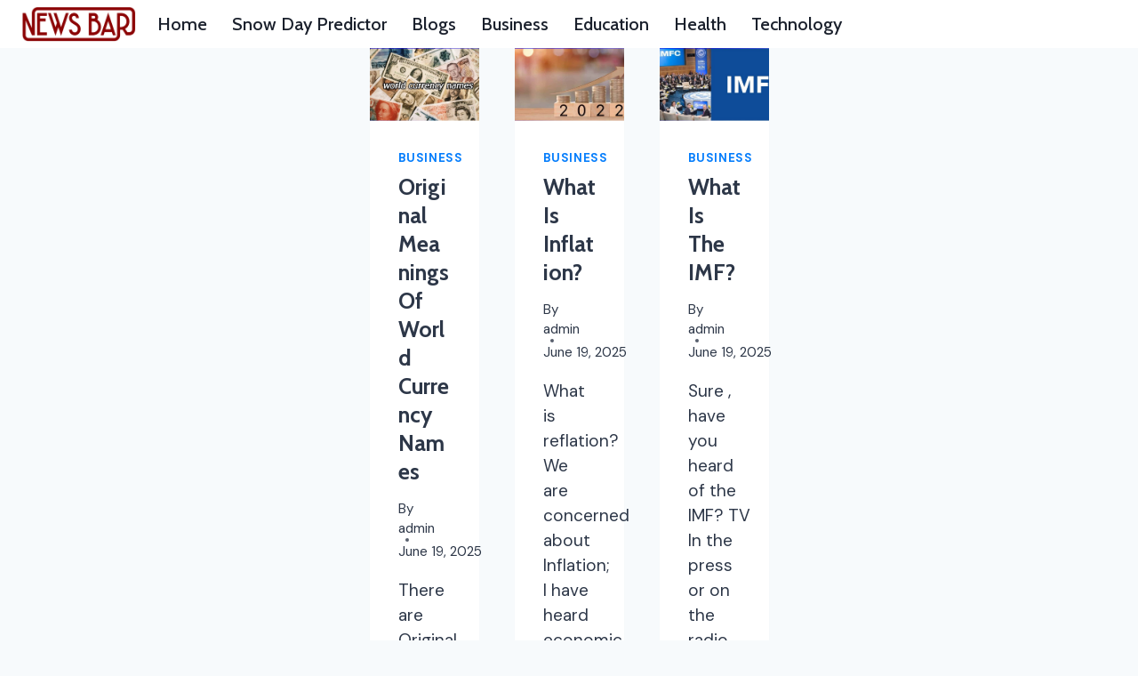

--- FILE ---
content_type: text/html; charset=utf-8
request_url: https://www.google.com/recaptcha/api2/aframe
body_size: 264
content:
<!DOCTYPE HTML><html><head><meta http-equiv="content-type" content="text/html; charset=UTF-8"></head><body><script nonce="_Eh4gkaKvklXuPsvNWaqvw">/** Anti-fraud and anti-abuse applications only. See google.com/recaptcha */ try{var clients={'sodar':'https://pagead2.googlesyndication.com/pagead/sodar?'};window.addEventListener("message",function(a){try{if(a.source===window.parent){var b=JSON.parse(a.data);var c=clients[b['id']];if(c){var d=document.createElement('img');d.src=c+b['params']+'&rc='+(localStorage.getItem("rc::a")?sessionStorage.getItem("rc::b"):"");window.document.body.appendChild(d);sessionStorage.setItem("rc::e",parseInt(sessionStorage.getItem("rc::e")||0)+1);localStorage.setItem("rc::h",'1769821777700');}}}catch(b){}});window.parent.postMessage("_grecaptcha_ready", "*");}catch(b){}</script></body></html>